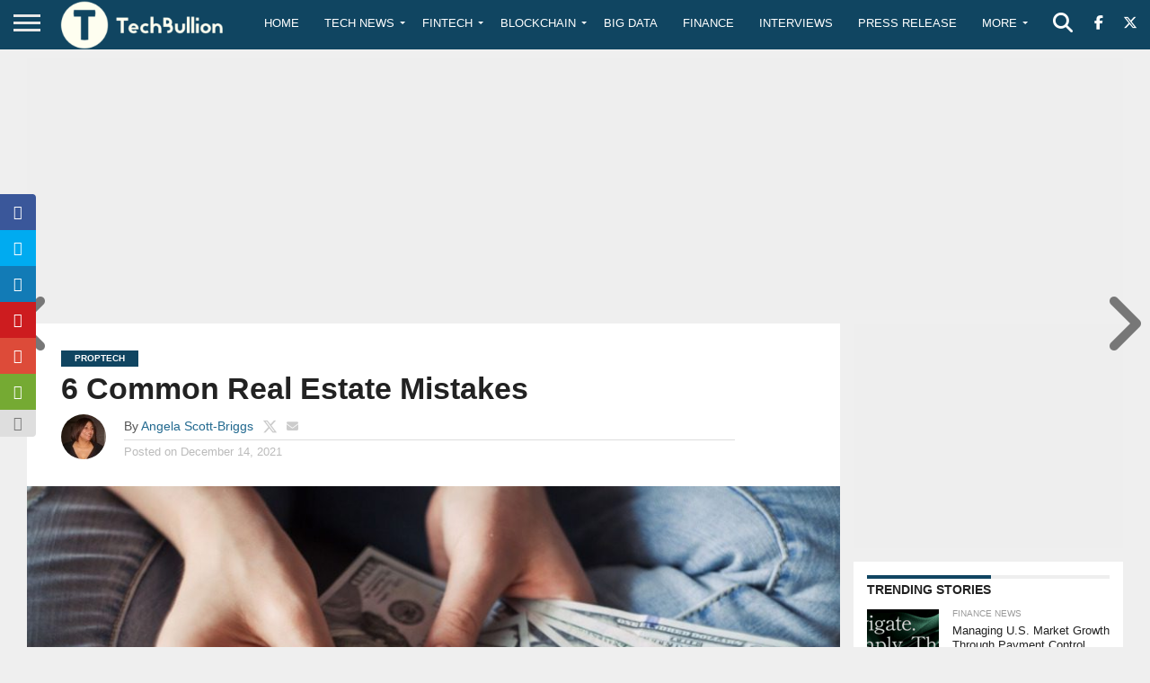

--- FILE ---
content_type: text/html; charset=utf-8
request_url: https://www.google.com/recaptcha/api2/aframe
body_size: -82
content:
<!DOCTYPE HTML><html><head><meta http-equiv="content-type" content="text/html; charset=UTF-8"></head><body><script nonce="UBtWuZVdLAvHxVzYGzMWeQ">/** Anti-fraud and anti-abuse applications only. See google.com/recaptcha */ try{var clients={'sodar':'https://pagead2.googlesyndication.com/pagead/sodar?'};window.addEventListener("message",function(a){try{if(a.source===window.parent){var b=JSON.parse(a.data);var c=clients[b['id']];if(c){var d=document.createElement('img');d.src=c+b['params']+'&rc='+(localStorage.getItem("rc::a")?sessionStorage.getItem("rc::b"):"");window.document.body.appendChild(d);sessionStorage.setItem("rc::e",parseInt(sessionStorage.getItem("rc::e")||0)+1);localStorage.setItem("rc::h",'1768369751435');}}}catch(b){}});window.parent.postMessage("_grecaptcha_ready", "*");}catch(b){}</script></body></html>